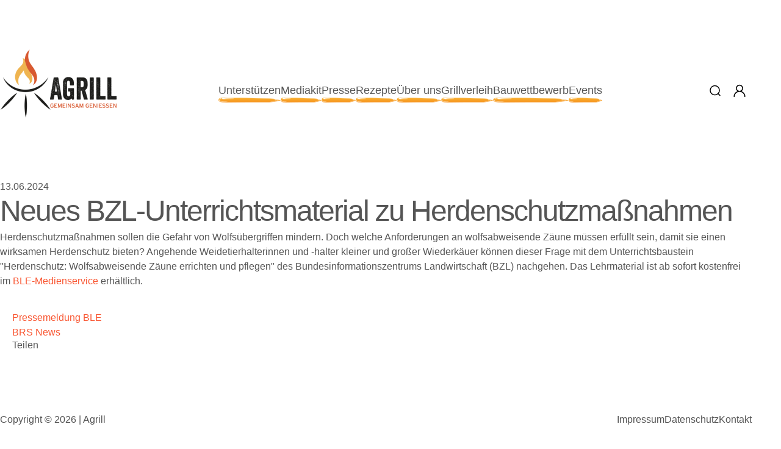

--- FILE ---
content_type: text/html; charset=UTF-8
request_url: https://www.agrill.org/brs-news/neues-bzl-unterrichtsmaterial-zu-herdenschutzmassn.html
body_size: 5710
content:
<!DOCTYPE HTML>
<html lang="de-DE" class="frontend desktop platform_web design_agrill scheme_agrill Standard">
<head>
<style nonce="1810a85efeae94c0dc7e4947952abcfb8910d7bc">.async_loading i.material-icons, .async_loading .hide_until_onload { opacity:0; display:inline-block; width:20px; }.async_loading .display_none_until_onload { display:none; }.async_loading .fade_in_onload { opacity: 0; }.fade_in_onload { transition:opacity 500ms ease; }</style>
<style nonce="1810a85efeae94c0dc7e4947952abcfb8910d7bc">* { font-family:'Inter', sans-serif; }
body, div, label, td, th, *.error, *.error a, #concardis_container small { font-family:'Inter', sans-serif; font-size:16px; }
.HeadBig,.HeadBrand,h1{ color:#EFE1D9; font-family:'Inter', sans-serif; font-size:32px; }
.HeadSmall, h2, h2 * { color:#B2A7A1; font-family:'Inter', sans-serif; font-size:24px; }
h1 *, h2 * { font-family:inherit; font-size:inherit; font-weight:inherit; color:inherit; text-transform:inherit; text-decoration:inherit; }
.boximagecontainer { overflow:hidden; }
.boximagecontainer img { width:100%; display:block; }
.clear { clear:both; }
.centered { display:block; margin:auto; }
.image_banner img { margin:20px 0; display:block; margin:auto; max-width:100%; width:100%; }
.thumb_fit_0 { background-size:contain; background-position:center; background-repeat:no-repeat; }
.thumb_fit_1 { background-size:cover; background-position:center; }
.thumb_fit_2 { background-size:cover; background-position:left top; }
.thumb_fit_3 { background-size:cover; background-position:right bottom; }
.thumb_fit_4 { background-size:100% 100%; }
.columns_block { width:100%; }
@media only screen and (min-width:801px) {
 .columns_block { display:flex; justify-content:space-between; align-items:stretch; flex-wrap:nowrap; }
 .columns_block .page_column { position:relative; margin-right:4%; flex:1 1 0; }
 .columns_block .page_column:last-child { margin-right:0; }
 .column_inner { height:100%; }
 .columns_2_sidebar_left .page_column_1, .columns_2_sidebar_right .page_column_2 { width:30%; flex:0 0 30%; }
 .columns_3_sidebar_left .page_column_1, .columns_3_sidebar_right .page_column_3 { width:30%; flex:0 0 30%; }
 .columns_4_sidebar_left .page_column_1, .columns_4_sidebar_right .page_column_4 { width:30%; flex:0 0 30%; }
 .columns_5_sidebar_left .page_column_1, .columns_5_sidebar_right .page_column_5 { width:30%; flex:0 0 30%; }
}
.pagetabs { display:none; }
.pagetabs.pagetabs_open { display:block; }
.preload { position:fixed; display:block; width:1px; height:1px; overflow:hidden; left:-1000px; }

/* content_alt_rows module */
.altrow { padding:100px 0; }
.altrow .inner p { margin-top:30px; margin-left:calc(100%/12); max-width:calc(100%/12*7); color:var(--pale-grey); font-size:18px; line-height:1.5; }
.altrow .inner .rows .row { display:flex; flex-flow:row nowrap; align-items:center; margin:40px 0 120px; }
.altrow .inner .rows .row:last-of-type { margin:40px 0 0px; }
.altrow .inner .rows .row .image { order:1; margin-left:calc(-100%/12); width:calc(100%/12*6); }
.altrow .inner .rows .row .image img { width:100%; }
.altrow .inner .rows .row .info { order:2; margin-left:calc(100%/12); width:calc(100%/12*5); text-align:left !important; }
.altrow .inner .rows .row.right .image,.altrow .inner .rows .row:nth-child(even) .image { order:2; margin-left:calc(100%/12); }
.altrow .inner .rows .row.right .info,.altrow .inner .rows .row:nth-child(even) .info { order:1; margin-left:0; }
.altrow .inner .rows.ar_small .row { margin-top:0; }
.altrow .inner .rows.ar_small .row .image { margin:0 calc(100%/12); width:calc(100%/12*4); }
.altrow .inner .rows.ar_small .row .info { margin-left:0; width:calc(100%/12*5); }
.altrow .inner .rows.ar_small .row.right .image,.altrow .inner .rows.ar_small .row:nth-child(even) .image { margin:0; }
.altrow .inner .rows.ar_small .row.right .info,.altrow .inner .rows.ar_small .row:nth-child(even) .info { margin:0 calc(100%/12); }
@media all and (max-width:801px) {
 .altrow .inner .rows.ar_small .row, .altrow .inner .rows.ar_small .row.right { margin-top:0; display:block; }
 .altrow .inner .rows.ar_small .row .image, .altrow .inner .rows.ar_small .row.right .image { margin:0 auto; order:1; width:calc(100%/12*8); }
 .altrow .inner .rows.ar_small .row .info, .altrow .inner .rows.ar_small .row.right .info { margin:60px auto 0; order:2; width:calc(100%/12*10); text-align:center !important; }
 .altrow .inner .rows.ar_small .row .info h3, .altrow .inner .rows.ar_small .row .info p, .altrow .inner .rows.ar_small .row.right .info h3, .altrow .inner .rows.ar_small .row.right.info p { text-align:center !important; }
 .altrow .inner .rows.ar_small .row .info h3, .altrow .inner .rows.ar_small .row.right .info h3 { font-size:21px; }
}
@media all and (max-width:801px) {
 .altrow { padding:20px 0 50px; }
 .altrow .inner .rows .row, .altrow .inner .rows .row.right { margin-top:0; display:block; }
 .altrow .inner .rows .row .image, .altrow .inner .rows .row.right .image,  .altrow .inner .rows .row:nth-child(even) .image { margin:60px auto 0; order:1; width:calc(100%/12*8); }
 .altrow .inner .rows .row .info, .altrow .inner .rows .row.right .info,  .altrow .inner .rows .row:nth-child(even) .info { margin:30px auto 0; order:2; width:100%; text-align:center !important; }
 .altrow .inner .rows .row .info h3, .altrow .inner .rows .row .info p, .altrow .inner .rows .row.right .info h3, .altrow .inner .rows .row.right.info p { text-align:center !important; }
}

/* content_spacer module */
.content_spacer { display:block; width:100%; }
.content_spacer.small { height:30px; }
.content_spacer.medium { height:50px; }
.content_spacer.large { height:100px; }


a:link, a:active, a:visited{ color:var(--red); }
h1,h2,h3,h4,h5,h6 { padding:0; }
h1 { color:var(--text-d); font-size:48px; font-style:normal; font-weight:600; line-height:1.3;  letter-spacing:-2px; border:0; }
h2 { color:var(--text-d); font-size:36px; font-style:normal; font-weight:600; line-height:1.2;  letter-spacing:-2px; }
h3 { color:#000; font-size:28px; font-style:normal; font-weight:600; line-height:normal; }
h4 { font-size:22px; font-weight:500; margin:0 0 1rem; }
h5 { font-size:18px; font-weight:500; color:var(--red); margin:0 0 1rem; }
h6 { font-size:16px; font-weight:500; color:var(--yellow); margin:0 0 1rem; }
p { color:var(--text); font-size:16px; font-weight:400; line-height:1.5; }
.objectcontainer h2 { font-size:32px; line-height:1.3; }
html { box-sizing:border-box; font-size:16px; }
*, *:before, *:after { box-sizing:inherit; }
a { text-decoration:none !important; }
body, h1, h2, h3, h4, h5, h6, p, ol, ul { margin:0; padding:0; font-weight:normal; }
ul[role="navigation"] { list-style:none; padding:0; margin:0; }
img { max-width:100%; height:auto; }
:root { --red:#F95733; --yellow:#FCD571; --btn:#F9B233; --text:#555555; --text-dark:#000; --text-light:#fff; }
html { scroll-behavior:smooth; }
body { overflow-x:hidden; width:100vw; max-width:100vw; min-height:100%; padding:0; font-weight:400; font-family:'Inter', sans-serif !important; background:#FFF !important; color:var(--text); }
header, footer, .cwidth, .new_block_wrapper,.content_page_footer { width:min(100% - 3rem, 1240px) !important; margin-inline:auto; }
.mobilemenu { width:100%; padding:2rem; background-color:var(--btn); display:none; }
.mobilemenu ul { margin:0; padding:0; list-style:none; display:flex; flex-direction:column; gap:1rem; }
.mobilemenu ul li a,.mobilemenu ul li a:link,.mobilemenu ul li a:active,.mobilemenu ul li a:visited { color:white; font-size:22px; font-style:normal; font-weight:500; line-height:normal; position:relative; text-decoration:none; display:inline-block; }
.searchfield{ margin-bottom:5rem; translate:0 -4.5rem; background-color:#f9f9f9; border-radius:1rem; padding:.5rem; display:none; }
.searchfield input{ width:100%; border-radius:.5rem; background-color:#FFF; }
.search_topline { background-color:#f9f9f9 !important; border-radius:1rem; padding:.5rem; }
.fancy_pagination a, .fancy_pagination a:link, .fancy_pagination a:visited { background-color:#f9f9f9 !important; border:0; }
.fancy_pagination a.selected { background-color:#222 !important; }
header{ padding:5rem 0; display:flex; align-items:center; justify-content:space-between; }
header .logo a { display:inline-block; }
header nav ul{ display:flex; gap:2rem; list-style:none; padding:0 2rem; }
header nav ul li a,header nav ul li a:link,header nav ul li a:active,header nav ul li a:visited { color:var(--text); transition:color 300ms linear; font-size:18px; font-style:normal; font-weight:500; line-height:normal; position:relative; text-decoration:none; }
header nav ul li a:hover { color:var(--text-dark); }
header nav ul li a:after { position:absolute; content:''; top:110%; left:0; width:100%; height:8px; background-image:url('/gfx/agrill/agrill/el-underline-s.png'); background-position:center; background-size:100% 100%; background-repeat:no-repeat; scale:0 1; transition:scale 50ms 0ms linear; }
header nav ul li a:hover:after,header nav ul li a.selected:after { scale:1 1; transition:scale 400ms 100ms cubic-bezier(0.175, 0.885, 0.32, 1.275); }
header .meta ul { list-style:none; padding:0; margin:0; display:flex; }
header .meta ul li { display:flex; align-items:center; justify-content:center; width:2.5rem; height:2.5rem; aspect-ratio:1/1; border-radius:1.5rem; transition:background-color 300ms ease-in-out; }
header .meta ul li:hover,header .meta ul li.active { background-color:var(--yellow); cursor:pointer; }
header .meta ul li#trigger { display:none; }
header .meta ul li a { display:inline-block; }
header .meta ul li a img { display:flex; width:1.5rem; height:1.5rem; aspect-ratio:1/1; }
footer { padding:5rem 0; display:flex; justify-content:space-between; }
footer nav ul{ display:flex; gap:2rem; list-style:none; }
footer nav ul li a,footer nav ul li a:link,footer nav ul li a:active,footer nav ul li a:visited { color:var(--text); transition:color 300ms linear; }
footer nav ul li a:hover { color:var(--text-dark); }
@media all and (max-width:1100px) {
 header, footer, .cwidth, .new_block_wrapper, .content_page_footer { width:min(100% - 10vw, 1240px) !important; }
 header{ flex-wrap:wrap; padding-bottom:8rem; }
 header .logo { flex-grow:1; order:1; }
 header .meta { order:2; }
 header nav{ order:3; width:100%; }
 header nav ul{ justify-content:space-between; padding:0; margin:1rem 0 0; }
}
@media all and (max-width:800px) {
 header { padding:3rem 0; }
 header .logo a img { max-width:35vw; }
 header .meta ul li#trigger { display:flex; }
 header nav { display:none; }
 .searchfield { translate:0 -2.5rem; }
 footer { flex-direction:column; justify-content:center; text-align:center; }
 footer nav { margin-top:1rem; }
 footer nav ul { justify-content:center; }
}</style>
<script nonce="1810a85efeae94c0dc7e4947952abcfb8910d7bc">function att_e_evt(el,fn,ev){if (el.addEventListener) { el.addEventListener(ev, fn, false);} else if (el.attachEvent) {el.attachEvent('on'+ev, fn);}}function add_evt(id,fn,ev){var el; if(el = document.getElementById(id)) {att_e_evt(el, fn, ev);}}function on_load(f){ att_e_evt(window, f, 'load'); }function async_js(u, c) { var d = document, t = 'script', o = d.createElement(t), s = d.getElementsByTagName(t)[0]; o.src = u; if (c) { o.addEventListener('load', function (e) { c(null, e); }, false); } s.parentNode.insertBefore(o, s); }function async_css(url) { var s = document.createElement('link'); var h = document.getElementsByTagName('script')[0]; s.rel = 'stylesheet';s.href = url; s.media = 'nsns'; h.parentNode.insertBefore(s, h); setTimeout( function() { s.media = "all"; } ); };
window.cnstck = window.cnstck || []; function on_consent_load(ct,f){ window.cnstck.push({'ct':ct,'f':f}); };
const page_last_modified=1718275445; const page_loaded=Date.now();
on_load(function() {
cms_autostart(0);
});</script>
<script src="/services/js/de/v-162d6/lib/agrill/agrill/cms-frontend-jquery-slider.js" nonce="1810a85efeae94c0dc7e4947952abcfb8910d7bc" async="async"></script>
<meta http-equiv="Content-Type" content="text/html; charset=UTF-8" />
<meta name="description" content="Herdenschutzmaßnahmen sollen die Gefahr von Wolfsübergriffen mindern. Doch welche Anforderungen an wolfsabweisende Zäune müssen erfüllt sein, damit sie einen wirksamen Herdenschutz bieten? Angehende Weidetierhalterinnen und -halter kleiner und großer Wiederkäuer können dieser Frage mit dem Unterrichtsbaustein Herdenschutz: Wolfsabweisende Zäune errichten und pflegen des Bundesinformationszentrums Landwirtschaft (BZL) nachgehen. Das Lehrmaterial ist ab sofort kostenfrei im BLE-Medienservice erhältlich." />
<meta name="viewport" content="width=device-width, initial-scale=1, maximum-scale=1, viewport-fit=cover" />
<meta name="author" content="Agrill" />
<meta name="keywords" content="rind" />
<meta property="og:title" content="Neues BZL-Unterrichtsmaterial zu Herdenschutzmaßnahmen" />
<meta property="og:type" content="article" />
<meta property="og:url" content="https://www.agrill.org/brs-news/neues-bzl-unterrichtsmaterial-zu-herdenschutzmassn.html" />
<meta property="og:image" content="https://www.agrill.org/services/favicon/de/200/favicon.png" />
<meta property="og:description" content="Herdenschutzmaßnahmen sollen die Gefahr von Wolfsübergriffen mindern. Doch welche Anforderungen an wolfsabweisende Zäune müssen erfüllt sein, damit sie einen wirksamen Herdenschutz bieten? Angehende Weidetierhalterinnen und -halter kleiner und großer Wiederkäuer können dieser Frage mit dem Unterrichtsbaustein Herdenschutz: Wolfsabweisende Zäune errichten und pflegen des Bundesinformationszentrums Landwirtschaft (BZL) nachgehen. Das Lehrmaterial ist ab sofort kostenfrei im BLE-Medienservice erhältlich." />
<meta name="theme-color" content="#212121" />
<meta name="apple-mobile-web-app-title" content="Agrill" />
<link rel="canonical" href="https://www.agrill.org/brs-news/neues-bzl-unterrichtsmaterial-zu-herdenschutzmassn.html" />
<link rel="alternate" href="https://www.agrill.org/services/feed/rss/brs-news.xml" type="application/rss+xml" title="RSS Feed" />
<link rel="stylesheet" type="text/css" href="/services/styles/de/v-162d6/lib/agrill/agrill/cms-frontend-jquery-slider.css" />
<link rel="apple-touch-icon" sizes="180x180" href="/services/favicon/de/180/favicon.png" />
<link rel="icon" type="image/png" sizes="32x32" href="/services/favicon/de/32/favicon.png" />
<link rel="icon" type="image/png" sizes="96x96" href="/services/favicon/de/96/favicon.png" />
<link rel="icon" type="image/png" sizes="192x192" href="/services/favicon/de/192/favicon.png" />
<link rel="icon" type="image/png" sizes="512x512" href="/services/favicon/de/512/favicon.png" />
<link rel="manifest" href="/site.webmanifest" />
<title>Agrill - Neues BZL-Unterrichtsmaterial zu Herdenschutzmaßnahmen</title>

</head><body class="page sect_brs-news Standard async_loading" lang="de-DE">

<nav class="mobilemenu">
      <ul>
        
                    <li>
                <a href="/agrill-allgemein/unterstuetzen.html" >Unterstützen</a>
            </li>
                    <li>
                <a href="/agrill-allgemein/mediakit.html" >Mediakit</a>
            </li>
                    <li>
                <a href="/agrill-allgemein/presse-agrill.html" >Presse</a>
            </li>
                    <li>
                <a href="/agrill-allgemein/rezepte.html" >Rezepte</a>
            </li>
                    <li>
                <a href="/agrill-allgemein/ueber-uns-agrill.html" >Über uns</a>
            </li>
                    <li>
                <a href="/agrill-allgemein/grillverleih-agrill.html" >Grillverleih</a>
            </li>
                    <li>
                <a href="/agrill-allgemein/bauwettbewerb-agrill.html" >Bauwettbewerb</a>
            </li>
                    <li>
                <a href="/agrill-allgemein/events-und-termine.html" >Events</a>
            </li>
              </ul>
</nav>


    <header>
      <div class="logo">
        <a href="/">
          <img src="/gfx/agrill/agrill/agrill-logo.png" alt="AGRILL">
        </a>
      </div>

     <nav>
      <ul>
        
                    <li>
                <a href="/agrill-allgemein/unterstuetzen.html" >Unterstützen</a>
            </li>
                    <li>
                <a href="/agrill-allgemein/mediakit.html" >Mediakit</a>
            </li>
                    <li>
                <a href="/agrill-allgemein/presse-agrill.html" >Presse</a>
            </li>
                    <li>
                <a href="/agrill-allgemein/rezepte.html" >Rezepte</a>
            </li>
                    <li>
                <a href="/agrill-allgemein/ueber-uns-agrill.html" >Über uns</a>
            </li>
                    <li>
                <a href="/agrill-allgemein/grillverleih-agrill.html" >Grillverleih</a>
            </li>
                    <li>
                <a href="/agrill-allgemein/bauwettbewerb-agrill.html" >Bauwettbewerb</a>
            </li>
                    <li>
                <a href="/agrill-allgemein/events-und-termine.html" >Events</a>
            </li>
              </ul>
    </nav>
    <div class="meta">
        <ul>
          <li id="search">
            <img src="/gfx/agrill/agrill/icon-search.svg" alt="Suchen">
          </li>
          
                      <li>
                <a href="/admin/" >
                  <img  title="Icon Login" src="/images/agrill/site/icon-login.svg" alt="Icon Login" class="img_thumb_fit_0" style="aspect-ratio:1000/1041;" data-ar="1000/1041" />
                </a>
            </li>
                    <li id="trigger">
            <img src="/gfx/agrill/agrill/icon-menu.svg" alt="Mobile menu">
          </li>
        </ul>
    </div>
    </header>

    <div class="searchfield cwidth">
      <form action="/search/de/" method="GET">
          <input name="search" class="textfeld" type="text" value="" id="search" placeholder="Suchbegriff...">
      </form>
    </div>

   

    <main>
        <!-- MAIN CONTENT -->
<div id="content_header">
    <div class="objectdate">
        13.06.2024<a href="https://www.agrill.org/services/feed/rss/brs-news.xml"><i translate="no" class="icon material-icons" aria-label="Rss Feed">rss_feed</i></a>    </div>

</div>

<article>
<time datetime="2024-06-13 12:44:05Z" style="display:none;"></time>
        <!-- block start -->
    <div class="new_block_wrapper block_1">
        <div class="new_block block_1">
                    <div class="">
                <div class="column_inner">
                            <div>
        <h1>Neues BZL-Unterrichtsmaterial zu Herdenschutzmaßnahmen</h1>
    </div>
    
    <div class="txtStd">
                            <p>Herdenschutzmaßnahmen sollen die Gefahr von Wolfsübergriffen mindern. Doch welche Anforderungen an wolfsabweisende Zäune müssen erfüllt sein, damit sie einen wirksamen Herdenschutz bieten? Angehende Weidetierhalterinnen und -halter kleiner und großer Wiederkäuer können dieser Frage mit dem Unterrichtsbaustein <q>Herdenschutz: Wolfsabweisende Zäune errichten und pflegen</q> des Bundesinformationszentrums Landwirtschaft (BZL) nachgehen. Das Lehrmaterial ist ab sofort kostenfrei im <a href="https://www.ble-medienservice.de/0589-1-wolf-und-weidetierhaltung-herdenschutzzaun-errichten-und-pflegen.html" target="_blank">BLE-Medienservice</a> erhältlich.</p>
            <br /><br />
            </div>

    




                </div>
            </div>
                </div>
    </diV>
    <!-- block end -->


</article>

<div class="clear content_page_footer">
            <p class="linkstyle noprint" >
    <a href="https://www.ble.de/SharedDocs/Pressemitteilungen/DE/2024/240613_BZL-Lehrmaterial_Herdenschutz.html"  target="_blank" class="linkstyle">
        <i translate="no" class="icon material-icons" aria-label="Open In New">open_in_new</i>Pressemeldung BLE
            </a>
</p>
<p class="linkstyle noprint" >
    <a href="/brs-news/"  class="linkstyle">
        <i translate="no" class="icon material-icons" aria-label="Arrow Back">arrow_back</i>BRS News
            </a>
</p>

                            <div class="soc_btn noprint"
        onmouseover="show_social_networking_list('soc_2')"
        onmouseout="hide_social_networking_list('soc_2')">

                <div class="soc_list_wrapper display_none_until_onload" id="soc_2">
            <div class="linkstyle"><i translate="no" class="icon material-icons" aria-label="Share">share</i>Teilen</div>
            <ul class="soc_list">
                                    <li>
                        <a  title="Facebook" rel="nofollow">
                            <img src="/gfx/agrill/agrill/sizes-24x24/soc_facebook.png" alt="Facebook" class="icon">
                        </a>
                    </li>
                                    <li>
                        <a  title="Twitter" rel="nofollow">
                            <img src="/gfx/agrill/agrill/sizes-24x24/soc_twitter.png" alt="Twitter" class="icon">
                        </a>
                    </li>
                                    <li>
                        <a  title="Pinterest" rel="nofollow">
                            <img src="/gfx/agrill/agrill/sizes-24x24/soc_pinterest.png" alt="Pinterest" class="icon">
                        </a>
                    </li>
                                    <li>
                        <a  title="LinkedIn" rel="nofollow">
                            <img src="/gfx/agrill/agrill/sizes-24x24/soc_linkedin.png" alt="LinkedIn" class="icon">
                        </a>
                    </li>
                                    <li>
                        <a  title="Xing" rel="nofollow">
                            <img src="/gfx/agrill/agrill/sizes-24x24/soc_xing.png" alt="Xing" class="icon">
                        </a>
                    </li>
                                    <li>
                        <a  title="Tumblr" rel="nofollow">
                            <img src="/gfx/agrill/agrill/sizes-24x24/soc_tumblr.png" alt="Tumblr" class="icon">
                        </a>
                    </li>
                                    <li>
                        <a  title="Reddit" rel="nofollow">
                            <img src="/gfx/agrill/agrill/sizes-24x24/soc_reddit.png" alt="Reddit" class="icon">
                        </a>
                    </li>
                                    <li>
                        <a  title="E-Mail" rel="nofollow">
                            <img src="/gfx/agrill/agrill/sizes-24x24/soc_mail.png" alt="E-Mail" class="icon">
                        </a>
                    </li>
                                    <li>
                        <a  title="QR Code" rel="nofollow">
                            <img src="/gfx/agrill/agrill/sizes-24x24/soc_qr.png" alt="QR Code" class="icon">
                        </a>
                    </li>
                                    <li>
                        <a  title="Copy to clipboard" rel="nofollow">
                            <img src="/gfx/agrill/agrill/sizes-24x24/soc_clipboard.png" alt="Copy to clipboard" class="icon">
                        </a>
                    </li>
                            </ul>
            <div class="soc_selected_name" id="soc_2_name">&nbsp;</div>
        </div>

                <a class="linkstyle"><i translate="no" class="icon material-icons" aria-label="Share">share</i>Teilen</a>
    </div>
                        <p class="page_footer_space">&nbsp;</p>
</div>

</main>
<footer>
  <div class="copy">
    Copyright © 2026 | Agrill
  </div>
  <nav>
    <ul  role="navigation">
    
            <li>
            <a href="/agrill-allgemein/impressum-agrill.html" >Impressum</a>
        </li>
            <li>
            <a href="/agrill-allgemein/datenschutz-ag.html" >Datenschutz</a>
        </li>
            <li>
            <a href="/agrill-allgemein/kontakt-agrill.html" >Kontakt</a>
        </li>
        </ul>
  </nav>
</footer>

<ul class="social-side" role="navigation">

    <li>
        <a href="https://www.facebook.com/profile.php?id=61555783109361" >
        <img  title="Facebook" src="/images/agrill/site/facebook.svg" alt="Facebook" class="img_thumb_fit_0" style="aspect-ratio:1/1;" data-ar="1/1" />        </a>
    </li>
    <li>
        <a href="https://www.linkedin.com/company/agrill-gemeinsamgeniessen/" >
        <img  title="Linkedin" src="/images/agrill/site/linkedin.svg" alt="Linkedin" class="img_thumb_fit_0" style="aspect-ratio:1/1;" data-ar="1/1" />        </a>
    </li>
    <li>
        <a href="https://www.instagram.com/agrillagrill/" >
        <img  title="Instagram" src="/images/agrill/site/instagram.svg" alt="Instagram" class="img_thumb_fit_0" style="aspect-ratio:1/1;" data-ar="1/1" />        </a>
    </li>
    <li>
        <a href="https://twitter.com/Agrill_Agrill" >
        <img  title="X Logo 2023.svg" src="/images/agrill/site/x-logo-32.png" alt="X Logo 2023.svg" class="img_thumb_fit_0" style="aspect-ratio:1/1;" data-ar="1/1" />        </a>
    </li>
</ul>

<div id="cookie_warning" class="cookie-overlay hide_until_onload cookie_selection_closed">
    <div class="cookie">
        <div class="cookie_intro">
                    <p>Wir verwenden auf unserer Website technisch notwendige Cookies, um unsere Funktionen bereitzustellen, zu schützen und zu verbessern.</p>
                </div>

        <div class="selection">
            <div class="row">
                <input type="checkbox" class="checkbox" id="consent_required" checked="checked" disabled="disabled">
                <label for="consent_required">Technisch notwendig</label>
                <div class="info">
                    <span>i</span>
                    <div class="tooltip">
                        Diese Cookies werden für die fehlerfreie Nutzung der Website benötigt.
                    </div>
                </div>
            </div>

            
        </div>
        <div class="submit">
                    <div class="submit_all">
                <a onclick="var h=new cms_consent_manager(); h.accept_selected()" class="button white">Alles klar!</a>
            </div>
        
        </div>
        <div class="more">
                    <a class="cookie_more_link" href="/impressum.html" title="Impressum">Impressum</a>
                    <a class="cookie_more_link" href="/agrill-allgemein/datenschutz.html" title="Datenschutzhinweis">Datenschutzhinweis</a>
                </div>
    </div>
</div>

<script nonce="1810a85efeae94c0dc7e4947952abcfb8910d7bc">
</script></body>
<!-- Intersolute CMS - https://intersolute.de/ -->

</html>


--- FILE ---
content_type: image/svg+xml
request_url: https://www.agrill.org/images/agrill/site/linkedin.svg
body_size: 455
content:
<svg width="32" height="32" viewBox="0 0 32 32" fill="none" xmlns="http://www.w3.org/2000/svg">
<path d="M0 16C0 24.8366 7.16344 32 16 32C24.8366 32 32 24.8366 32 16C32 7.16344 24.8366 0 16 0C7.16344 0 0 7.16344 0 16Z" fill="#2867B2"/>
<path d="M11.6 24H8.2V13.3H11.6V24ZM9.9 11.8C8.8 11.8 8 11 8 9.9C8 8.8 8.9 8 9.9 8C11 8 11.8 8.8 11.8 9.9C11.8 11 11 11.8 9.9 11.8ZM24 24H20.6V18.2C20.6 16.5 19.9 16 18.9 16C17.9 16 16.9 16.8 16.9 18.3V24H13.5V13.3H16.7V14.8C17 14.1 18.2 13 19.9 13C21.8 13 23.8 14.1 23.8 17.4V24H24Z" fill="white"/>
</svg>


--- FILE ---
content_type: image/svg+xml
request_url: https://www.agrill.org/gfx/agrill/agrill/icon-search.svg
body_size: 336
content:
<svg width="24" height="25" viewBox="0 0 24 25" fill="none" xmlns="http://www.w3.org/2000/svg">
<path d="M16.893 17.3866L19.973 20.4666M19.084 12.0476C19.084 16.2346 15.701 19.6286 11.529 19.6286C7.35599 19.6286 3.97299 16.2346 3.97299 12.0486C3.97299 7.85955 7.35599 4.46655 11.528 4.46655C15.701 4.46655 19.084 7.86055 19.084 12.0476Z" stroke="black" stroke-width="1.5" stroke-linecap="round" stroke-linejoin="round"/>
</svg>


--- FILE ---
content_type: image/svg+xml
request_url: https://www.agrill.org/images/agrill/site/icon-login.svg
body_size: 1788
content:
<svg width="24" height="25" viewBox="0 0 24 25" fill="none" xmlns="http://www.w3.org/2000/svg">
<path d="M11.9996 1.86304C13.3069 1.86264 14.5799 2.28129 15.6317 3.05756C16.6835 3.83382 17.4588 4.92682 17.8438 6.17611C18.2288 7.4254 18.2031 8.7652 17.7707 9.99885C17.3382 11.2325 16.5217 12.295 15.4409 13.0305C17.3168 13.7185 18.9438 14.9523 20.1126 16.5729C21.2813 18.1934 21.9383 20.1267 21.9989 22.1239C22.0046 22.2348 21.9881 22.3456 21.9503 22.45C21.9125 22.5544 21.8543 22.6502 21.7791 22.7318C21.7038 22.8133 21.613 22.8791 21.512 22.9251C21.411 22.9711 21.3018 22.9965 21.1908 22.9997C21.0799 23.003 20.9694 22.9841 20.8658 22.9441C20.7623 22.904 20.6678 22.8438 20.5879 22.7667C20.5079 22.6897 20.4442 22.5975 20.4004 22.4955C20.3566 22.3935 20.3336 22.2838 20.3327 22.1728C20.2665 20.0069 19.3596 17.952 17.8042 16.4434C16.2488 14.9347 14.1671 14.091 12.0002 14.091C9.83334 14.091 7.75162 14.9347 6.19619 16.4434C4.64076 17.952 3.73385 20.0069 3.66766 22.1728C3.66103 22.3939 3.56684 22.6033 3.40581 22.755C3.24478 22.9066 3.0301 22.9881 2.80901 22.9814C2.58791 22.9748 2.37851 22.8806 2.22686 22.7196C2.07521 22.5586 1.99374 22.3439 2.00038 22.1228C2.06123 20.1258 2.7183 18.1928 3.88703 16.5724C5.05576 14.952 6.68267 13.7185 8.55837 13.0305C7.47762 12.295 6.66108 11.2325 6.22861 9.99885C5.79614 8.7652 5.77051 7.4254 6.15549 6.17611C6.54046 4.92682 7.31575 3.83382 8.36759 3.05756C9.41942 2.28129 10.6924 1.86264 11.9996 1.86304ZM7.55355 7.97642C7.55355 9.1556 8.02198 10.2865 8.85578 11.1203C9.68958 11.9541 10.8205 12.4225 11.9996 12.4225C13.1788 12.4225 14.3097 11.9541 15.1435 11.1203C15.9773 10.2865 16.4457 9.1556 16.4457 7.97642C16.4457 6.79724 15.9773 5.66636 15.1435 4.83255C14.3097 3.99875 13.1788 3.53032 11.9996 3.53032C10.8205 3.53032 9.68958 3.99875 8.85578 4.83255C8.02198 5.66636 7.55355 6.79724 7.55355 7.97642Z" fill="black"/>
</svg>
